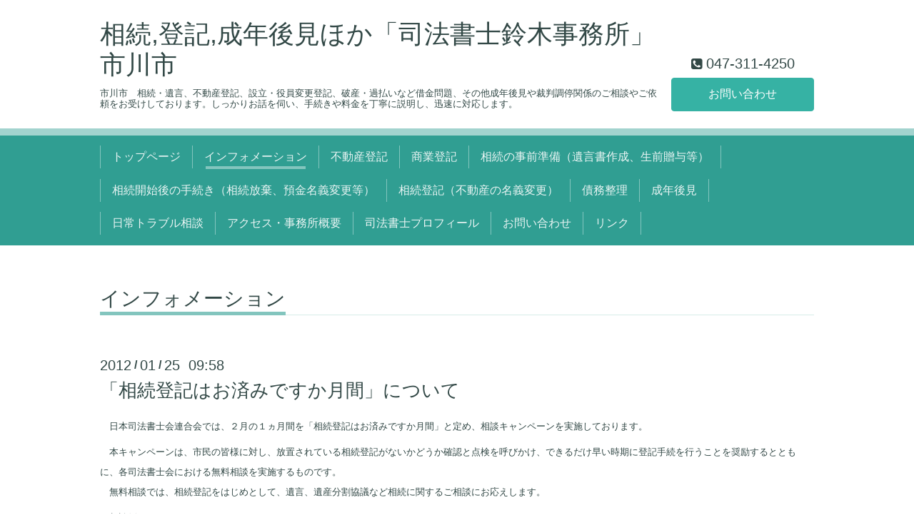

--- FILE ---
content_type: text/html; charset=utf-8
request_url: http://44444suzuki.com/info/217181
body_size: 3160
content:
<!DOCTYPE html>
<html xmlns="http://www.w3.org/1999/xhtml" xml:lang="ja" lang="ja">
<head>
  <!-- Chic: ver.201512030000 -->
  <meta charset="utf-8">
  <title> 「相続登記はお済みですか月間」について - 相続,登記,成年後見ほか「司法書士鈴木事務所」市川市</title>
  <meta name="viewport" content="width=device-width,initial-scale=1.0,minimum-scale=1.0">

  <meta name="description" content="　日本司法書士会連合会では、２月の１ヵ月間を「相続登記はお済みですか月間」と定め、相談キャンペーンを実施しております。　本キャンペーンは、市民の皆様に対し、...">
  <meta name="keywords" content="相続,遺言,設立,役員変更,登記,司法書士,千葉市">

  <meta property="og:title" content=" 「相続登記はお済みですか月間」について">
  <meta property="og:image" content="">
  <meta property="og:site_name" content="相続,登記,成年後見ほか「司法書士鈴木事務所」市川市">
  <link rel="shortcut icon" href="//cdn.goope.jp/7512/120110024434pska.ico" />
  <link rel="alternate" type="application/rss+xml" title="相続,登記,成年後見ほか「司法書士鈴木事務所」市川市 / RSS" href="/feed.rss">

  <link href="/style.css?215677-1452580804" rel="stylesheet">
  <link href="//maxcdn.bootstrapcdn.com/font-awesome/4.5.0/css/font-awesome.min.css" rel="stylesheet">
  <link href="/assets/slick/slick.css" rel="stylesheet">

  <script src="/assets/jquery/jquery-1.9.1.min.js"></script>
  <script src="/assets/colorbox/jquery.colorbox-min.js"></script>
  <script src="/assets/slick/slick.js"></script>
  <script src="/js/tooltip.js"></script>
  <script src="/assets/lineup/jquery-lineup.min.js"></script>
  <script src="/assets/tile/tile.js"></script>
  <script src="/assets/clipsquareimage/jquery.clipsquareimage.js"></script>
  <script src="/js/theme_chic/init.js"></script>

</head>
<body id="info">

  <div class="totop">
    <i class="button fa fa-angle-up"></i>
  </div>

  <div class="container">

    <!-- .header -->
    <div class="header">
      <div class="inner">

        <div class="column column_left">
          <h1 class="element logo">
            <a href="http://44444suzuki.com">相続,登記,成年後見ほか「司法書士鈴木事務所」市川市</a>
          </h1>

          <div class="element site_description">
            <span>市川市　相続・遺言、不動産登記、設立・役員変更登記、破産・過払いなど借金問題、その他成年後見や裁判調停関係のご相談やご依頼をお受けしております。しっかりお話を伺い、手続きや料金を丁寧に説明し、迅速に対応します。</span>
          </div>
        </div>

        <div class="column column_right">
          <div class="element shop_tel" data-shoptel="047-311-4250">
            <div>
              <i class="fa fa-phone-square"></i>&nbsp;<span>047-311-4250</span>
            </div>
          </div>
          <a class="element button_contact" href="http://44444suzuki.com/contact">お問い合わせ</a>
        </div>

      </div>
    </div>
    <!-- /.header -->

    <!-- .navi -->
    <div class="navi">
      <div class="inner">

        <div class="navi_trigger_mobile">
          <i class="fa fa-navicon"></i>&nbsp;MENU
        </div>

        <ul class="navi_list">
          
          <li class="navi_top" data-label="トップページ">
            <a href="/" >トップページ</a>
          </li>
          
          <li class="navi_info active" data-label="インフォメーション">
            <a href="/info" >インフォメーション</a><ul class="sub_navi">
<li><a href='/info/2016-01'>2016-01（1）</a></li>
<li><a href='/info/2015-01'>2015-01（1）</a></li>
<li><a href='/info/2014-12'>2014-12（1）</a></li>
<li><a href='/info/2013-08'>2013-08（1）</a></li>
<li><a href='/info/2013-07'>2013-07（1）</a></li>
<li><a href='/info/2013-06'>2013-06（1）</a></li>
<li><a href='/info/2013-05'>2013-05（1）</a></li>
<li><a href='/info/2013-04'>2013-04（1）</a></li>
<li><a href='/info/2013-03'>2013-03（1）</a></li>
<li><a href='/info/2013-02'>2013-02（1）</a></li>
<li><a href='/info/2013-01'>2013-01（1）</a></li>
<li><a href='/info/2012-11'>2012-11（1）</a></li>
<li><a href='/info/2012-10'>2012-10（1）</a></li>
<li><a href='/info/2012-09'>2012-09（1）</a></li>
<li><a href='/info/2012-06'>2012-06（2）</a></li>
<li><a href='/info/2012-04'>2012-04（1）</a></li>
<li><a href='/info/2012-03'>2012-03（1）</a></li>
<li><a href='/info/2012-02'>2012-02（1）</a></li>
<li><a href='/info/2012-01'>2012-01（2）</a></li>
</ul>

          </li>
          
          <li class="navi_free free_14609" data-label="不動産登記">
            <a href="/free/fudousann" >不動産登記</a>
          </li>
          
          <li class="navi_free free_14610" data-label="商業登記">
            <a href="/free/syougyou" >商業登記</a>
          </li>
          
          <li class="navi_free free_58652" data-label="相続の事前準備（遺言書作成、生前贈与等）">
            <a href="/free/zizensouzoku" >相続の事前準備（遺言書作成、生前贈与等）</a>
          </li>
          
          <li class="navi_free free_58653" data-label="相続開始後の手続き（相続放棄、預金名義変更等）">
            <a href="/free/zigosouzoku" >相続開始後の手続き（相続放棄、預金名義変更等）</a>
          </li>
          
          <li class="navi_free free_14809" data-label="相続登記（不動産の名義変更）">
            <a href="/free/souzokutouki" >相続登記（不動産の名義変更）</a>
          </li>
          
          <li class="navi_free free_15088" data-label="債務整理">
            <a href="/free/kabarai" >債務整理</a>
          </li>
          
          <li class="navi_free free_58656" data-label="成年後見">
            <a href="/free/kouken" >成年後見</a>
          </li>
          
          <li class="navi_free free_14611" data-label="日常トラブル相談">
            <a href="/free/soudann" >日常トラブル相談</a>
          </li>
          
          <li class="navi_about" data-label="アクセス・事務所概要">
            <a href="/about" >アクセス・事務所概要</a>
          </li>
          
          <li class="navi_free free_18122" data-label="司法書士プロフィール">
            <a href="/free/profile" >司法書士プロフィール</a>
          </li>
          
          <li class="navi_contact" data-label="お問い合わせ">
            <a href="/contact" >お問い合わせ</a>
          </li>
          
          <li class="navi_free free_16121" data-label="リンク">
            <a href="/free/link" >リンク</a>
          </li>
          
        </ul>

      </div>
    </div>
    <!-- /.navi -->

    <div class="content">

<!-- CONTENT ----------------------------------------------------------------------- -->






<!----------------------------------------------
ページ：インフォメーション
---------------------------------------------->
<script src="/js/theme_chic/info.js"></script>
<div class="inner">

  <h2 class="page_title">
    <span>インフォメーション</span>
  </h2>

  <!-- .autopagerize_page_element -->
  <div class="autopagerize_page_element">

    
    <!-- .article -->
    <div class="article">

      <div class="date">
        2012<span> / </span>01<span> / </span>25&nbsp;&nbsp;09:58
      </div>

      <div class="body">
        <h3 class="article_title">
          <a href="/info/217181"> 「相続登記はお済みですか月間」について</a>
        </h3>

        <div class="photo">
          
        </div>

        <div class="textfield">
          <p style="text-align: left;"><span style="font-size: small;">　日本司法書士会連合会では、２月の１ヵ月間を「<a title="相続登記のページへ" href="http://44444suzuki.com/free/souzokutouki">相続登記</a>はお済みですか月間」と定め、相談キャンペーンを実施しております。</span></p><p><span style="font-size: small;">　本キャンペーンは、市民の皆様に対し、放置されている相続登記がないかどうか確認と点検を呼びかけ、できるだけ早い時期に登記手続を行うことを奨励するとともに、各司法書士会における無料相談を実施するものです。</span><br /><span style="font-size: small;">　無料相談では、相続登記をはじめとして、遺言、遺産分割協議など相続に関するご相談にお応えします。 </span></p><p><span style="font-size: small;">（相談例）</span><br /><span style="font-size: small;"> 　○登記名義人が先々代のままです。</span><br /><span style="font-size: small;"> 　○パートナーにすべての財産を相続させたいのですが&hellip;。</span><br /><span style="font-size: small;"> 　○相続人の中に行方不明の人がいて、遺産分割協議ができません。</span></p>
        </div>
      </div>

    </div>
    <!-- /.article -->
    

  </div>
  <!-- /.autopagerize_page_element -->

</div>
<!-- /.inner -->




























<!-- CONTENT ----------------------------------------------------------------------- -->

    </div>
    <!-- /.content -->


    


    <div class="gadgets">
      <div class="inner">
      </div>
    </div>

    <div class="today_area section">
      <div class="inner">
        <dl>
          <dt class="date">
            2026.01.16 Friday
          </dt>
          
        </dl>
      </div>
    </div>

    <div class="social">
      <div class="inner"></div>
    </div>

    <div class="footer">
        <div class="inner">

          <div class="qr_area">
            <img src="//r.goope.jp/qr/44444suzuki"width="100" height="100" />
          </div>

          <div class="shop_name">
            <a href="http://44444suzuki.com">司法書士鈴木事務所</a>
          </div>

          <div class="copyright">
            &copy;2026 <a href="http://44444suzuki.com">司法書士鈴木事務所</a>. All Rights Reserved.
          </div>

          <div class="block counter_area">
            Today: <span class="num">34</span> /
            Yesterday: <span class="num">108</span> /
            Total: <span class="num">406405</span>
          </div>

          <div>
            <div class="powered">
              Powered by <a class="link_color_02" href="https://goope.jp/">グーペ</a> /
              <a class="link_color_02" href="https://admin.goope.jp/">Admin</a>
            </div>

            <div class="shop_rss">
              <span>/ </span><a href="/feed.rss">RSS</a>
            </div>
          </div>

        </div>
    </div>

  </div>
  <!-- /.container -->

</body>
</html>
